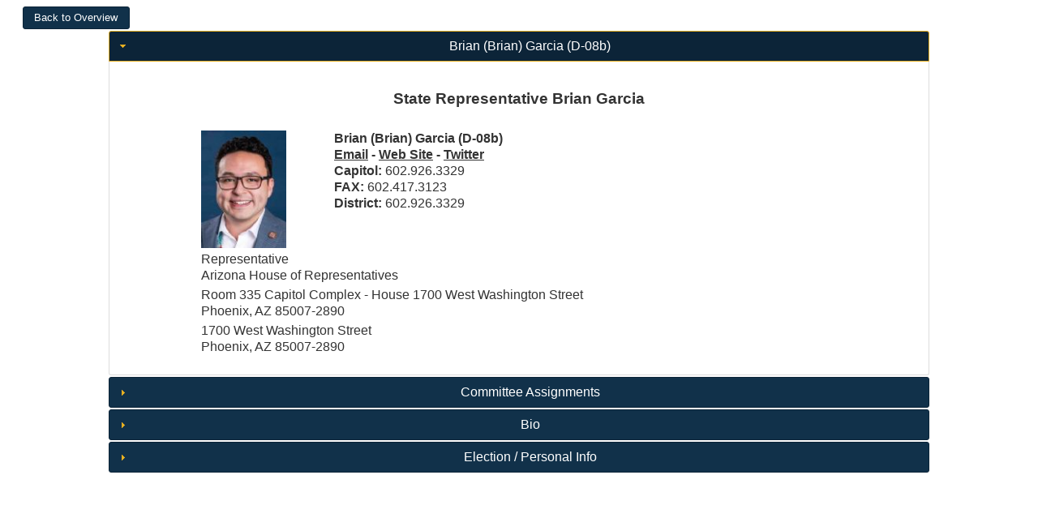

--- FILE ---
content_type: text/html; charset=utf-8
request_url: http://www.ciclt.net/sn/leg_app/po_detail.aspx?ClientCode=gsba&P_IDEO=azsh08b
body_size: 6560
content:


<!DOCTYPE html PUBLIC "-//W3C//DTD XHTML 1.0 Transitional//EN" "http://www.w3.org/TR/xhtml1/DTD/xhtml1-transitional.dtd">

<html xmlns="http://www.w3.org/1999/xhtml">
<head><title>
	Detail Page
</title>

           <style type="text/css">
        *
        {
            box-sizing: border-box;
        }
        .col-1 {width: 8.33%;}
        .col-2 {width: 16.66%;}
        .col-3 {width: 25%;}
        .col-4 {width: 33.33%;}
        .col-5 {width: 41.66%;}
        .col-6 {width: 50%;}
        .col-7 {width: 58.33%;}
        .col-8 {width: 66.66%;}
        .col-9 {width: 75%;}
        .col-10 {width: 83.33%;}
        .col-11 {width: 91.66%;}
        .col-12 {width: 100%;}
        .col-Menu {width: 11.1%;}
        .col-Menu8 {width: 12.5%;}
        .col-Menu7 {width: 14.2%;}
        .col-Menu6 {width: 16.6%;}
        
        [class*="col-"] {
            float: left;
            padding: 5px;
        }
        
        .row:after {
            content: "";
            clear: both;
            display: block;
        }
        .main_focus
        {
            width: 80%;
        }
        .footer
        {
            margin-top: 20px;
            margin-bottom: 70px;
            padding: 10px;
            
            
        }
        .section
        {
            padding: 5px;
            /*border: 1px solid black;*/
            overflow: hidden;
        }

        
        .full_width
        {
            width: 100%;
        }
        
        .option_divs
        {
            padding: 15px;
        }
        
        .padder
        {
            padding: 10px;
        }
        
        .top_fix
            {
                position: fixed;
                top: 0;
                left: 0;
                z-index: 1000 !important;
                /*background-color: Black;*/
                
            }
        .top_fix_menu
        {
            position: fixed;
            top: 70px;
            left: 0px;
        }
        .fixthis
        {
            position: relative;
            z-index: 1000 !important;  
        }
        .fixthat
        {
            position: relative;
            z-index: -1 !important;
        }
        .header_text
        {
            text-align: left;
            font-size: x-large;
        }
        .finished
        {
            /*border-top: 5px solid green;*/
        }
        .menu_item
        {
            margin-top: 2px;
            margin-bottom: 2px;
            
        }
        .stretched_banner
        {
            width: 100%;
            height: auto;
        }
        .soft_border
        {
            border: 1px solid #d3d3d3;
        }
        .my_logo
        {
            max-width: 100%; 
            height: auto;
            max-height: 50px;
        }
        .dy_but
        {
            min-width: 100px;
        }
        
        @media only screen and (max-width: 768px)
        {
            [class*="col-"] {
                 width: 100%;
            }
            
            .header_text
            {
                font-size: small;
            }
            .main_focus
            {
                width: 100%;
            }
        }
        @media only screen and (max-width: 1200px)
        {
            [class*="col-Menu"]
            {
                width: 100%;
            }
        }
        @media only screen and (max-width: 1350px)
        {
            .col-Menu
            {
                width: 100%;
            }
        }
    </style>
    <meta name="viewport" content="width=device-width, initial-scale=1.0" />
    <script src="/sn/scripts/JQuery.js" type="text/javascript"></script>
    <script src="/sn/scripts/JQueryUI.js" type="text/javascript"></script>
    <script type="text/javascript">
        $(document).ready(function () {

            //all submit form buttons to JQueryUI Style
            $("button, input[type=submit]").button();

            $(".menu_item").button();
            $(".dy_but").button();

            //Menu Toggle----------------------------------
            $("#menu_button").click(function () {


                $("#menu_section").toggle("blind", {}, 500);
                //$("#menu_section").toggle();
            });

        });
    </script>  
<link href="/sn/events2/events_style/gsba/jquery-ui.css" type="text/css" rel="stylesheet" /></head>
<body>
    <div>
        
    <style type="text/css">
        
        .action_button
            {
                width: 100%;
                margin-bottom: 3px;
                
            }    
        
        @media only screen and (max-width: 768px)
        {
            .right_col
            {
                display: none;
            }
        }
    </style>
    <script type="text/javascript">
        $(document).ready(function () {

            var i = $("#ContentPlaceHolder1_hfAccordion").val()

            $("#accordion").accordion({
                active: parseInt(i),
                heightStyle: "content"
            });
            $("#accordion").accordion({
                collapsible: true
            });

            $("button, input[type=submit]").button();
            $("#group_menu").menu();
            $(document).tooltip({
                track: true
            });

            $(".action_button").button();
        });

        function imgError(image) {
            image.onerror = "";
            image.src = "/sn/gre2/images/basic_profile.png";
            return true;
        }
      
    </script>

    <center>
    <form method="post" action="./po_detail.aspx?ClientCode=gsba&amp;P_IDEO=azsh08b" id="form1">
<div class="aspNetHidden">
<input type="hidden" name="__VIEWSTATE" id="__VIEWSTATE" value="/[base64]/[base64]/[base64]/[base64]/[base64]/UF9JRD0mQ2xpZW50Q29kZT1nc2JhJk9fSUQ9MDQwMjEiPlBpbmFsIDwvYT48L3RkPjwvdHI+PC90YWJsZT5kZEa8Au/YBR3ruaHuQj5oxHBqxa2w" />
</div>

<div class="aspNetHidden">

	<input type="hidden" name="__VIEWSTATEGENERATOR" id="__VIEWSTATEGENERATOR" value="92DC8165" />
</div>
    <div class="row">
        <div style="float: left;">
            <input type="submit" name="ctl00$ContentPlaceHolder1$butBackToOverview" value="Back to Overview" id="ContentPlaceHolder1_butBackToOverview" style="font-size:Smaller;margin-left: 20px;" />
        </div>     
    </div>

 
    <div id="main_div" class="main_focus">
     
    <div id="accordion">
        <h3 id="ContentPlaceHolder1_h3Name">Brian (Brian)  Garcia (D-08b)</h3>
        <div id="ContentPlaceHolder1_divName">
            <h3>State Representative  Brian Garcia</h3><div class="col-8"><table><tr><td valign="top"><img src="/sn/pol/po_picture.aspx?Person_ID=471327" onerror="imgError(this);" border="0" width="105" height="145"></td>
<td style="width: 5px; text-align: left;"></td><td valign="top" style="text-align: left;"><b>Brian (Brian)  Garcia (D-08b)<br /><a href="mailto:bgarcia@azleg.gov">Email</a> - <a href="https://www.azleg.gov/house-member/?legislature=57&session=129&legislator=2358" target="_blank">Web Site</a> - <a href="http://twitter.com/briangarciaaz" target="_blank">Twitter</a></b><br /><b>Capitol: </b>602.926.3329 <br /><b>FAX:  </b>602.417.3123 <br /><b>District:  </b>602.926.3329 </td></tr><tr><td colspan="3">Representative  <br />Arizona House of Representatives</td>
</tr><tr><td colspan="3">Room 335 Capitol Complex - House 1700 West Washington Street<br />Phoenix, AZ 85007-2890</td>
</tr><tr><td colspan="3">1700 West Washington Street <br />Phoenix, AZ 85007-2890</td>
</tr></table></div>
        </div>

        <h3 id="ContentPlaceHolder1_h3Com">Committee Assignments</h3>
        <div id="ContentPlaceHolder1_divCom">
            <table cellpadding="3"><tr></tr><tr><td align="right" valign="top">Member</td><td align="left" width="300"><a href="/sn/leg_app/poc_detail.aspx?P_ID=&ClientCode=gsba&LegComID=26878">House Committee on Federalism, Military Affairs and Elections</a></td></tr><tr><td align="right" valign="top">Member</td><td align="left" width="300"><a href="/sn/leg_app/poc_detail.aspx?P_ID=&ClientCode=gsba&LegComID=14925">House Committee on Education</a></td></tr><tr><td align="right" valign="top">Member</td><td align="left" width="300"><a href="/sn/leg_app/poc_detail.aspx?P_ID=&ClientCode=gsba&LegComID=26102">House Committee on Judiciary</a></td></tr></table>
        </div>
        <h3>Bio</h3>
        <div style="text-align: left;">
            <table><tr><td align="left">Brian is a community advocate and an attorneyFor Brian's family, education is the American Dream. He was born and raised in Arizona by parents from El Salvador and the Pascua Yaqui Tribe in Mexico. Upon becoming citizens, they fought to ensure Brian and his brother Aaron had access to opportunities.Brian's desire to serve is rooted in fighting for our families and our community. This is our home. Brian was raised by our community. He was the first in his family to graduate from high school, college, graduate school, and earn a law degree. Brian has been successful because of teachers, mentors, and community leaders that have helped along the way. One teacher is Mindy Udall - his Social Studies teacher. She instilled the importance of civic engagement. It is because of teachers like Mindy who have gone above and beyond for first-generation students like Brian that create opportunities for us to grow and give back to our communities.Brian is ready to take on the next challenge and represent us at the Arizona legislature.</td></tr></table>
        </div>
       <h3>Election / Personal Info</h3>
       <div>
            <table><tr><td><b>First Elected: </b>2024 &nbsp;&nbsp;&nbsp;<b>Next Election: </b>2026</td></tr><tr><td></tr><tr><td colspan="2" align="left"><b>Counties Representing</b></td></tr><tr><td colspan="2"><a href="/sn/leg_app/pocty_detail.aspx?P_ID=&ClientCode=gsba&O_ID=04007">Gila </a></td></tr><tr><td colspan="2"><a href="/sn/leg_app/pocty_detail.aspx?P_ID=&ClientCode=gsba&O_ID=04021">Pinal </a></td></tr></table>
        </div>

    </div>
    </div>
<input type="hidden" name="ctl00$ContentPlaceHolder1$hfAccordion" id="ContentPlaceHolder1_hfAccordion" value="0" />

    </form>
    </center>

    </div>
</body>
</html>
